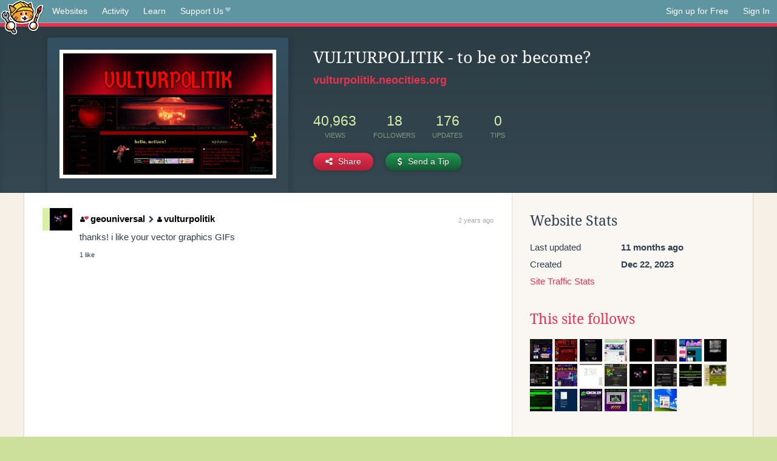

--- FILE ---
content_type: text/html;charset=utf-8
request_url: https://neocities.org/site/vulturpolitik?event_id=3345470
body_size: 4820
content:
<!doctype html>
<html lang="en">
  <head>
    <title>Neocities - VULTURPOLITIK - to be or become?</title>

    <meta http-equiv="Content-Type" content="text/html; charset=UTF-8">
<meta name="description"        content="Create and surf awesome websites for free.">

<link rel="canonical" href="https://neocities.org/site/vulturpolitik?event_id=3345470">

<meta property="og:title"       content="Neocities">
<meta property="og:type"        content="website">
<meta property="og:image"       content="https://neocities.org/img/neocities-front-screenshot.jpg">
<meta property="og:description" content="Create and surf awesome websites for free.">

<link rel="icon" type="image/x-icon" href="/img/favicon.png">

<meta name="viewport" content="width=device-width, minimum-scale=1, initial-scale=1">

      <meta name="robots" content="noindex, follow">

    <link href="/css/neo.css" rel="stylesheet" type="text/css" media="all">


    <script src="/js/jquery-1.11.0.min.js"></script>

    <script src="/js/highlight/highlight.min.js"></script>
    <link rel="stylesheet" href="/css/highlight/styles/tomorrow-night.css">
    <script>
      hljs.highlightAll()

      document.addEventListener('DOMContentLoaded', function() {
        var eventDateElements = document.querySelectorAll('.local-date-title');
        eventDateElements.forEach(function(element) {
          var timestamp = element.getAttribute('data-timestamp');
          var date = dayjs.unix(timestamp);
          var formattedDate = date.format('MMMM D, YYYY [at] h:mm A');
          element.title = formattedDate;
        });
      });
    </script>
  </head>

  <body class="interior">
    <div class="page">
      <header class="header-Base">

  <nav class="header-Nav clearfix" role="navigation">

    <a href="#!" title="show small screen nav" class="small-Nav">
      <img src="/img/nav-Icon.png" alt="navigation icon" />
    </a>

    <ul class="h-Nav constant-Nav">
        <li>
    <a href="/browse" id="browse-link">Websites</a>
    <script>
      document.addEventListener('DOMContentLoaded', () => {
        const browseLink = document.getElementById('browse-link');

        if (window.location.pathname === '/browse') {
          const params = new URLSearchParams(window.location.search);
          const persistParams = new URLSearchParams();
          const validPattern = /^[a-zA-Z0-9 ]+$/;

          ['sort_by', 'tag'].forEach(key => {
            if (params.has(key)) {
              const value = params.get(key);
              if (value.length <= 25 && validPattern.test(value)) {
                persistParams.set(key, value);
              }
            }
          });

          localStorage.setItem('browseQuery', persistParams.toString());
        }

        const savedQuery = localStorage.getItem('browseQuery');

        if (savedQuery) {
          browseLink.href = `/browse?${savedQuery}`;
        }
      });
    </script>
  </li>
  <li>
    <a href="/activity">Activity</a>
  </li>
  <li>
    <a href="/tutorials">Learn</a>
  </li>

    <li>
      <a href="/supporter">Support Us<i class="fa fa-heart"></i></i></a>
    </li>

    </ul>

    <ul class="status-Nav">
        <li>
          <a href="/#new" class="create-New">Sign up for Free</a>
        </li>
        <li>
          <a href="/signin" class="sign-In">Sign In</a>
        </li>
      </ul>
  </nav>

  <div class="logo int-Logo">
    <a href="/" title="back to home">
      <span class="hidden">Neocities.org</span>
      <img src="/img/cat.png" alt="Neocities.org" />
    </a>
  </div>
</header>

      <div class="header-Outro with-site-image">
  <div class="row content site-info-row">
    <div class="col col-50 signup-Area site-display-preview-wrapper large">
      <div class="signup-Form site-display-preview">
  	  <fieldset class="content">
        <a href="https://vulturpolitik.neocities.org" class="screenshot" style="background-image:url(/site_screenshots/17/80/vulturpolitik/index.html.540x405.webp);"></a>
	    </fieldset>
      </div>
    </div>
    <div class="col col-50 profile-info">
      <h2 class="eps title-with-badge"><span>VULTURPOLITIK - to be or become?</span> </h2>
      <p class="site-url"><a href="https://vulturpolitik.neocities.org">vulturpolitik.neocities.org</a></p>
      <div class="stats">
        <div class="stat"><strong>40,963</strong> <span>views</span></div>
        <div class="stat"><strong>18</strong> <span>followers</span></div>
        <div class="stat"><strong>176</strong> <span>updates</span></div>
        <div class="stat tips"><strong>0</strong> <span>tips</span></div>
      </div>
      <div class="actions">


        <a href="#" id="shareButton" class="btn-Action" data-container="body" data-toggle="popover" data-placement="bottom" data-content='<a href="/site/vulturpolitik.rss" target="_blank"><span>RSS Feed</span></a>
<br>
<a href="https://facebook.com/sharer.php?u=https%3A%2F%2Fvulturpolitik.neocities.org" target="_blank">Facebook</a>
<br>
<a href="https://bsky.app/intent/compose?text=VULTURPOLITIK+-+to+be+or+become%3F%3A+https%3A%2F%2Fvulturpolitik.neocities.org" target="_blank">Bluesky</a>
<br>
<a href="https://twitter.com/intent/tweet?text=VULTURPOLITIK+-+to+be+or+become%3F%3A+https%3A%2F%2Fvulturpolitik.neocities.org" target="_blank">Twitter</a>
<br>
<a href="https://www.reddit.com/submit?title=VULTURPOLITIK+-+to+be+or+become%3F&amp;url=https%3A%2F%2Fvulturpolitik.neocities.org" target="_blank">Reddit</a>
<br>
<a href="https://www.tumblr.com/share?v=3&amp;u=https%3A%2F%2Fvulturpolitik.neocities.org&amp;t=VULTURPOLITIK+-+to+be+or+become%3F" target="_blank">Tumblr</a>
<br>
<a href="https://toot.kytta.dev/?text=VULTURPOLITIK+-+to+be+or+become%3F%3A+https%3A%2F%2Fvulturpolitik.neocities.org" target="_blank">Mastodon</a>
'><i class="fa fa-share-alt"></i> <span>Share</span></a>

          <a href="#" id="tipButton" class="btn-Action" data-container="body" data-toggle="popover" data-placement="bottom" data-content='  <form action="https://www.paypal.com/cgi-bin/webscr" method="post" target="_top" style="margin-bottom: 0px">
    <input type="hidden" name="cmd" value="_donations">
    <input type="hidden" name="business" value="miaoenmei@gmail.com">
    <input type="hidden" name="lc" value="US">
    <input type="hidden" name="item_name" value="Site Donation for VULTURPOLITIK - to be or become? (vulturpolitik)">
    <input type="hidden" name="no_note" value="0">
    <input type="hidden" name="currency_code" value="USD">
    <input type="hidden" name="bn" value="PP-DonationsBF:btn_donateCC_LG.gif:NonHostedGuest">
    <input type="hidden" name="notify_url" value="https://neocities.org/webhooks/paypal/tipping_notify">
    <input type="hidden" name="cancel_return" value="https://neocities.org/site/vulturpolitik?event_id=3345470">
    <input type="hidden" name="return" value="https://neocities.org/site/vulturpolitik?event_id=3345470">
    <input type="hidden" name="custom" value="eyJzaXRlX2lkIjo3MDE2MDAsImFjdGlvbmluZ19zaXRlX2lkIjpudWxsfQ==">
    <a href="#" onclick="parentNode.submit()">Credit Card</a>
    <br>
    <a href="#" onclick="parentNode.submit()">PayPal</a>
  </form>
'><i class="fa fa-usd"></i> <span>Send a Tip</span></a>
      </div>
    </div>
  </div>
</div>

<div class="container site-profile">
<div class="content misc-page columns right-col"><div class="col-left">
  <div class="col col-66">
    
    <div class="site-profile-padding"><script src="/js/news/template.js"></script>
<script src="/js/news/like.js"></script>
<script src="/js/news/comment.js"></script>
<script src="/js/news/profile_comment.js"></script>
<script src="/js/news/event.js"></script>
<script src="/js/news/site.js"></script>



    <div class="news-item comment" id="event_3345470">
      
  <div class="title">
    <div class="icon"><a href="/site/geouniversal" class="avatar" style="background-image:url(/site_screenshots/16/90/geouniversal/index.html.50x50.webp);"></a></div>

    <div class="text">
        <a href="/site/geouniversal" class="user"><i class="fa fa-user"><i class="fa fa-heart"></i></i>geouniversal</a>

        <i class="fa fa-chevron-right comment-symbol" title="commented on"></i>
        <a href="/site/vulturpolitik" class="user"><i class="fa fa-user"></i>vulturpolitik</a>
    </div>

    <span class="date">
      <a href="/site/vulturpolitik?event_id=3345470" class="local-date-title" data-timestamp="1704769125">2 years ago</a>
    </span>
  </div>
  <div class="content">thanks! i like your vector graphics GIFs</div>


    <div id="event_3345470_actions" class="actions">
      1&nbsp;like
</div>




  </div>


<div class="content">
  
</div>

</div>
  </div>

  <div class="col col-33">
    <h3>Website Stats</h3>
    <div class="stats">
      <div class="stat">
          <span>Last updated</span>
          <strong class="local-date-title" data-timestamp="1737685094">11 months ago</strong>
      </div>
      <div class="stat"><span>Created</span><strong>Dec 22, 2023</strong></div>
      <a href="/site/vulturpolitik/stats">Site Traffic Stats</a>
    </div>

      <div class="following-list">
    <h3><a href="/site/vulturpolitik/follows">This site follows</a></h3>
        <a href="/site/uncannyvalley" title="uncanny valley "><img src="/site_screenshots/34/67/uncannyvalley/index.html.50x50.webp" alt="uncanny valley  avatar" class="avatar"></a>
        <a href="/site/lupinus" title="Vampire&#39;s Nest"><img src="/site_screenshots/39/66/lupinus/index.html.50x50.webp" alt="Vampire&#39;s Nest avatar" class="avatar"></a>
        <a href="/site/feelingmachine" title="living, breathing, feeling machine"><img src="/site_screenshots/30/75/feelingmachine/index.html.50x50.webp" alt="living, breathing, feeling machine avatar" class="avatar"></a>
        <a href="/site/goooby" title="Hey, do cobras kiss carefully?"><img src="/site_screenshots/37/84/goooby/index.html.50x50.webp" alt="Hey, do cobras kiss carefully? avatar" class="avatar"></a>
        <a href="/site/jlehr" title="Jerry&#39;s Website"><img src="/site_screenshots/96/27/jlehr/index.html.50x50.webp" alt="Jerry&#39;s Website avatar" class="avatar"></a>
        <a href="/site/fauux" title="⌈Ｗｉｒｅｄ　Ｓｏｕｎｄ　ｆｏｒ　Ｗｉｒｅｄ　Ｐｅｏｐｌｅ⌋"><img src="/site_screenshots/22/48/fauux/index.html.50x50.webp" alt="⌈Ｗｉｒｅｄ　Ｓｏｕｎｄ　ｆｏｒ　Ｗｉｒｅｄ　Ｐｅｏｐｌｅ⌋ avatar" class="avatar"></a>
        <a href="/site/teppyslayouts" title="teppy&#39;s layouts &amp; tips"><img src="/site_screenshots/20/65/teppyslayouts/index.html.50x50.webp" alt="teppy&#39;s layouts &amp; tips avatar" class="avatar"></a>
        <a href="/site/revenge" title="asleep in a phone booth"><img src="/site_screenshots/24/47/revenge/index.html.50x50.webp" alt="asleep in a phone booth avatar" class="avatar"></a>
        <a href="/site/kidwiththechemicalz" title="KID★WITH★THE★CHEMICALZ★"><img src="/site_screenshots/33/74/kidwiththechemicalz/index.html.50x50.webp" alt="KID★WITH★THE★CHEMICALZ★ avatar" class="avatar"></a>
        <a href="/site/odditycommoddity" title="ODDITYCOMMODDITY - HOME"><img src="/site_screenshots/82/59/odditycommoddity/index.html.50x50.webp" alt="ODDITYCOMMODDITY - HOME avatar" class="avatar"></a>
        <a href="/site/swoe" title="swoe.site"><img src="/site_screenshots/36/03/swoe/index.html.50x50.webp" alt="swoe.site avatar" class="avatar"></a>
        <a href="/site/dshifter" title="dshifter.place"><img src="/site_screenshots/20/08/dshifter/index.html.50x50.webp" alt="dshifter.place avatar" class="avatar"></a>
        <a href="/site/geouniversal" title="geouniversal"><img src="/site_screenshots/16/90/geouniversal/index.html.50x50.webp" alt="geouniversal avatar" class="avatar"></a>
        <a href="/site/newlambda" title=":/newlambda"><img src="/site_screenshots/27/04/newlambda/index.html.50x50.webp" alt=":/newlambda avatar" class="avatar"></a>
        <a href="/site/halcantdothat" title=" &gt;enter? "><img src="/site_screenshots/52/24/halcantdothat/index.html.50x50.webp" alt=" &gt;enter?  avatar" class="avatar"></a>
        <a href="/site/monchhichi" title="monchhichi"><img src="/site_screenshots/38/15/monchhichi/index.html.50x50.webp" alt="monchhichi avatar" class="avatar"></a>
        <a href="/site/mebious" title="wired.entry.neocities"><img src="/site_screenshots/13/78/mebious/index.html.50x50.webp" alt="wired.entry.neocities avatar" class="avatar"></a>
        <a href="/site/oliviaswebsite" title="olivia&#39;s website"><img src="/site_screenshots/27/32/oliviaswebsite/index.html.50x50.webp" alt="olivia&#39;s website avatar" class="avatar"></a>
        <a href="/site/connor7000" title="concon.soy"><img src="/site_screenshots/23/96/connor7000/index.html.50x50.webp" alt="concon.soy avatar" class="avatar"></a>
        <a href="/site/dietwater" title="Home / Diet Water&#39;s Website"><img src="/site_screenshots/15/44/dietwater/index.html.50x50.webp" alt="Home / Diet Water&#39;s Website avatar" class="avatar"></a>
        <a href="/site/bokuwadoctor2" title="WELCOME TO CALIFORNIA"><img src="/site_screenshots/42/07/bokuwadoctor2/index.html.50x50.webp" alt="WELCOME TO CALIFORNIA avatar" class="avatar"></a>
        <a href="/site/rukibur" title="LEARN THE TRUTH!"><img src="/site_screenshots/29/97/rukibur/index.html.50x50.webp" alt="LEARN THE TRUTH! avatar" class="avatar"></a>

  </div>

  <div class="follower-list">
    <h3><a href="/site/vulturpolitik/followers">Followers</a></h3>
        <a href="/site/lupinus" title="lupinus.neocities.org"><img src="/site_screenshots/39/66/lupinus/index.html.50x50.webp" alt="lupinus.neocities.org avatar" class="avatar" onerror="this.src='/img/50x50.png'"></a>
        <a href="/site/goooby" title="goooby.neocities.org"><img src="/site_screenshots/37/84/goooby/index.html.50x50.webp" alt="goooby.neocities.org avatar" class="avatar" onerror="this.src='/img/50x50.png'"></a>
        <a href="/site/jlehr" title="jlehr.neocities.org"><img src="/site_screenshots/96/27/jlehr/index.html.50x50.webp" alt="jlehr.neocities.org avatar" class="avatar" onerror="this.src='/img/50x50.png'"></a>
        <a href="/site/revenge" title="revenge.neocities.org"><img src="/site_screenshots/24/47/revenge/index.html.50x50.webp" alt="revenge.neocities.org avatar" class="avatar" onerror="this.src='/img/50x50.png'"></a>
        <a href="/site/kidwiththechemicalz" title="kidwiththechemicalz.neocities.org"><img src="/site_screenshots/33/74/kidwiththechemicalz/index.html.50x50.webp" alt="kidwiththechemicalz.neocities.org avatar" class="avatar" onerror="this.src='/img/50x50.png'"></a>
        <a href="/site/dshifter" title="dshifter.neocities.org"><img src="/site_screenshots/20/08/dshifter/index.html.50x50.webp" alt="dshifter.neocities.org avatar" class="avatar" onerror="this.src='/img/50x50.png'"></a>
        <a href="/site/geouniversal" title="geouniversal.neocities.org"><img src="/site_screenshots/16/90/geouniversal/index.html.50x50.webp" alt="geouniversal.neocities.org avatar" class="avatar" onerror="this.src='/img/50x50.png'"></a>
        <a href="/site/halcantdothat" title="halcantdothat.neocities.org"><img src="/site_screenshots/52/24/halcantdothat/index.html.50x50.webp" alt="halcantdothat.neocities.org avatar" class="avatar" onerror="this.src='/img/50x50.png'"></a>
        <a href="/site/that-emo-alien" title="that-emo-alien.neocities.org"><img src="/site_screenshots/23/29/that-emo-alien/index.html.50x50.webp" alt="that-emo-alien.neocities.org avatar" class="avatar" onerror="this.src='/img/50x50.png'"></a>
        <a href="/site/ianator" title="ianator.neocities.org"><img src="/site_screenshots/39/40/ianator/index.html.50x50.webp" alt="ianator.neocities.org avatar" class="avatar" onerror="this.src='/img/50x50.png'"></a>
        <a href="/site/pastel-prehistory" title="pastel-prehistory.neocities.org"><img src="/site_screenshots/28/16/pastel-prehistory/index.html.50x50.webp" alt="pastel-prehistory.neocities.org avatar" class="avatar" onerror="this.src='/img/50x50.png'"></a>
        <a href="/site/enteragoodnamehere" title="enteragoodnamehere.neocities.org"><img src="/site_screenshots/36/17/enteragoodnamehere/index.html.50x50.webp" alt="enteragoodnamehere.neocities.org avatar" class="avatar" onerror="this.src='/img/50x50.png'"></a>
        <a href="/site/cherryrounders" title="cherryrounders.neocities.org"><img src="/site_screenshots/23/17/cherryrounders/index.html.50x50.webp" alt="cherryrounders.neocities.org avatar" class="avatar" onerror="this.src='/img/50x50.png'"></a>
        <a href="/site/rukibur" title="rukibur.neocities.org"><img src="/site_screenshots/29/97/rukibur/index.html.50x50.webp" alt="rukibur.neocities.org avatar" class="avatar" onerror="this.src='/img/50x50.png'"></a>
        <a href="/site/necrofreak" title="necrofreak.neocities.org"><img src="/site_screenshots/36/53/necrofreak/index.html.50x50.webp" alt="necrofreak.neocities.org avatar" class="avatar" onerror="this.src='/img/50x50.png'"></a>
        <a href="/site/janco" title="janco.neocities.org"><img src="/site_screenshots/12/02/janco/index.html.50x50.webp" alt="janco.neocities.org avatar" class="avatar" onerror="this.src='/img/50x50.png'"></a>
        <a href="/site/doorsofperception" title="doorsofperception.neocities.org"><img src="/site_screenshots/20/26/doorsofperception/index.html.50x50.webp" alt="doorsofperception.neocities.org avatar" class="avatar" onerror="this.src='/img/50x50.png'"></a>
        <a href="/site/postalsdoom" title="postalsdoom.neocities.org"><img src="/site_screenshots/26/56/postalsdoom/index.html.50x50.webp" alt="postalsdoom.neocities.org avatar" class="avatar" onerror="this.src='/img/50x50.png'"></a>

  </div>


    
  <h3>
    Tags
  </h3>

      <a class="tag" href="/browse?tag=art">art</a>
      <a class="tag" href="/browse?tag=tf2">tf2</a>
      <a class="tag" href="/browse?tag=personal">personal</a>
      <a class="tag" href="/browse?tag=alternative">alternative</a>
      <a class="tag" href="/browse?tag=ocs">ocs</a>


      <div class="report">
      </div>
  </div>
</div></div>
</div>


    </div>
    <footer class="footer-Base">
      <aside class="footer-Outro">
  <div class="footer-Content">
    <div class="row">
      <p class="tiny col credits">
        <a href="https://neocities.org" title="Neocities.org" style="text-decoration:none;">Neocities</a> is <a href="https://github.com/neocities" title="Neocities on GitHub">open source</a>. Follow us on <a href="https://bsky.app/profile/neocities.org">Bluesky</a>
      </p>
      <nav class="footer-Nav col">
        <ul class="tiny h-Nav">
          <li><a href="/about">About</a></li>
          <li><a href="/donate">Donate</a></li>
          <li><a href="/cli">CLI</a></li>
            <li><a href="//blog.neocities.org">Blog</a></li>
            <li><a href="/api">API</a></li>
            <li><a href="/press">Press</a></li>
          <li><a href="http://status.neocitiesops.net/">Status</a></li>
          <li><a href="/terms" rel="nofollow">Terms</a></li>
          <li><a href="/contact" rel="nofollow">Contact</a></li>
        </ul>
      </nav>
    </div>
  </div>
</aside>

    </footer>

    <script src="/js/underscore-min.js"></script>
    <script src="/js/nav.min.js"></script>
    <script src="/js/bootstrap.min.js"></script>
    <script src="/js/typeahead.bundle.js"></script>
    <script src="/js/dayjs.min.js"></script>
    
    <script>
      $("a#like").tooltip({html: true})
      $("a.comment_like").tooltip({html: true})
      $('#shareButton').popover({html: true})
      $('#tipButton').popover({html: true})

      $('.typeahead').typeahead({
        minLength: 2,
        highlight: true
      }, {
        name: 'tags',
        source: function(query, callback) {
          $.get('/tags/autocomplete/'+query+'.json', function(data) {
            var suggestions = JSON.parse(data)
            var suggestionObjects = []
            for(var i=0; i<suggestions.length; i++)
              suggestionObjects.push({value: suggestions[i]})

            callback(suggestionObjects)
          })
        }
      }).on('typeahead:selected', function(e) {
        e.target.form.submit()
      })
    </script>
  </body>
</html>
